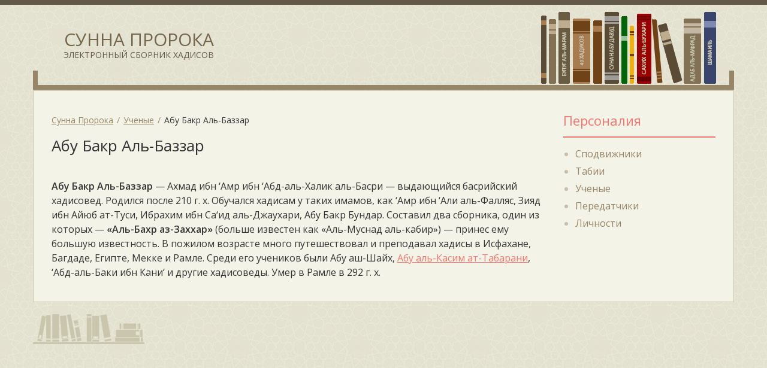

--- FILE ---
content_type: text/html; charset=UTF-8
request_url: https://sunna.e-minbar.com/musulmanskie-uchenye-ulemy/abu-bakr-al-bazzar/
body_size: 3449
content:
<!doctype html>
<html lang="ru" prefix="og: http://ogp.me/ns# article: http://ogp.me/ns/article#  profile: http://ogp.me/ns/profile# fb: http://ogp.me/ns/fb#">
	<head>
		<meta charset="utf-8">
		<meta http-equiv="X-UA-Compatible" content="IE=edge">
		<meta name="viewport" content="width=device-width, initial-scale=1">
	
		<meta name="google-site-verification" content="MVQ0a8p0df_u32M8758UoJlfXv4Cih3XUgRcdgndd4g" />
		<meta name="yandex-verification" content="40f26808a5546678" />
		
		<meta name='robots' content='index, follow, max-image-preview:large, max-snippet:-1, max-video-preview:-1' />
	<style>img:is([sizes="auto" i], [sizes^="auto," i]) { contain-intrinsic-size: 3000px 1500px }</style>
	
	
	<title>Абу Бакр Аль-Баззар &#8211; Сунна Пророка</title>
	<meta name="description" content="Абу Бакр Аль-Баззар — выдающийся басрийский хадисовед. Составил два сборника, один из которых — «Аль-Бахр аз-Заххар» — принес ему большую известность." />
	<link rel="canonical" href="https://sunna.e-minbar.com/musulmanskie-uchenye-ulemy/abu-bakr-al-bazzar/" />
	<meta property="og:locale" content="ru_RU" />
	<meta property="og:type" content="article" />
	<meta property="og:title" content="Абу Бакр Аль-Баззар &#8211; Сунна Пророка" />
	<meta property="og:description" content="Абу Бакр Аль-Баззар — выдающийся басрийский хадисовед. Составил два сборника, один из которых — «Аль-Бахр аз-Заххар» — принес ему большую известность." />
	<meta property="og:url" content="https://sunna.e-minbar.com/musulmanskie-uchenye-ulemy/abu-bakr-al-bazzar/" />
	<meta property="og:site_name" content="Сунна Пророка" />
	<meta property="article:published_time" content="2016-10-03T04:54:31+00:00" />
	<meta property="article:modified_time" content="2016-12-01T08:41:46+00:00" />
	<meta name="author" content="fbr76" />
	<meta name="twitter:card" content="summary_large_image" />
	<meta name="twitter:label1" content="Written by" />
	<meta name="twitter:data1" content="fbr76" />
	
<style id='classic-theme-styles-inline-css' type='text/css'>
/*! This file is auto-generated */
.wp-block-button__link{color:#fff;background-color:#32373c;border-radius:9999px;box-shadow:none;text-decoration:none;padding:calc(.667em + 2px) calc(1.333em + 2px);font-size:1.125em}.wp-block-file__button{background:#32373c;color:#fff;text-decoration:none}
</style>
<script type="text/javascript" src="https://cdn.jsdelivr.net/jquery/3.1.1/jquery.min.js" id="jquery-js"></script>
		<script type="application/ld+json">{
			"@context":"http://schema.org",
				"@type": "WebPage",
				"url":"https://sunna.e-minbar.com/musulmanskie-uchenye-ulemy/abu-bakr-al-bazzar/",
				"mainEntity": {
					"@type":"Person",
					"name":"Абу Бакр Аль-Баззар",
					"memberOf":"Ученые",
					"description":"Абу Бакр Аль-Баззар — Ахмад ибн ‘Амр ибн ‘Абд-аль-Халик аль-Басри — выдающийся басрийский хадисовед. Родился после 210 г. х. Обучался хадисам у таких имамов, как ‘Амр ибн ‘Али аль-Фалляс, Зияд ибн Айюб ат-Туси, Ибрахим ибн Са‘ид аль-Джаухари, Абу Бакр Бундар. Составил два сборника, один из которых — «Аль-Бахр аз-Заххар» (больше известен как «Аль-Муснад аль-кабир») — принес ему большую известность. В пожилом возрасте много путешествовал и преподавал хадисы в Исфахане, Багдаде, Египте, Мекке и Рамле. Среди его учеников были Абу аш-Шайх, Абу аль-Касим ат-Табарани, ‘Абд-аль-Баки ибн Кани‘ и другие хадисоведы. Умер в Рамле в 292 г. х."
				}
				
		}
		</script>		
		<script>
	    WebFontConfig = {
			google: { families: [ 'Open+Sans:300,400,600:cyrillic', 'Scheherazade:400:arabic' ] },
			active: function() {
				sessionStorage.fonts = true;
			},
		};
		(function() {
			var wf = document.createElement('script');
			wf.src = ('https:' == document.location.protocol ? 'https' : 'http') +
			'://ajax.googleapis.com/ajax/libs/webfont/1/webfont.js';
			wf.type = 'text/javascript';
			wf.async = 'true';
			var s = document.getElementsByTagName('script')[0];
			s.parentNode.insertBefore(wf, s);
		})();
	    </script>
		
				<link rel="stylesheet" href="https://cdn.jsdelivr.net/jquery.formstyler/1.7.8/jquery.formstyler.css">
				
		<link rel="stylesheet" href="/sbornik/assets/css/style.css?151020211911">
		
		
		<link rel="pingback" href="https://sunna.e-minbar.com/xmlrpc.php">
	</head>
	<body class="single">
		<div id="wrapper">
	
			<header id="header" itemscope="itemscope" itemtype="http://schema.org/WPHeader">
				<div class="container">
					<div class="site-title"><a href="https://sunna.e-minbar.com/" title="Сунна Пророка"><span  itemprop="headline">Сунна Пророка</span><span itemprop="description">Электронный сборник хадисов</span></a></div>
					<div class="books-line"><img src="https://sunna.e-minbar.com/sbornik/assets/img/books_line.png" width="292" alt="Books Self"></div>
					<div class="books-self"></div>
				</div>
			</header>
<div id="main">
	<div class="container">
		<div class="row">
			<div class="col-md-9">
				<section>
	
	<div class="page-header">
		<div class="breadcrumbs clearfix" typeof="BreadcrumbList" vocab="http://schema.org/">
	    	
<span property="itemListElement" typeof="ListItem"><a property="item" typeof="WebPage" title="Go to Сунна Пророка." href="https://sunna.e-minbar.com" class="home"><span property="name">Сунна Пророка</span></a><meta property="position" content="1"></span><span property="itemListElement" typeof="ListItem"><a property="item" typeof="WebPage" title="Go to the Ученые category archives." href="https://sunna.e-minbar.com/musulmanskie-uchenye-ulemy/" class="taxonomy category"><span property="name">Ученые</span></a><meta property="position" content="2"></span><span property="itemListElement" typeof="ListItem"><span property="name">Абу Бакр Аль-Баззар</span><meta property="position" content="3"></span>		</div>
		<h1 class="page-title">Абу Бакр Аль-Баззар</h1>
	</div>
	<div class="page-content">
		<div class="post-main">
			<div class="post-content">
				<div class="clearfix"><p><strong>Абу Бакр Аль-Баззар</strong> — Ахмад ибн ‘Амр ибн ‘Абд-аль-Халик аль-Басри — выдающийся басрийский хадисовед. Родился после 210 г. х. Обучался хадисам у таких имамов, как ‘Амр ибн ‘Али аль-Фалляс, Зияд ибн Айюб ат-Туси, Ибрахим ибн Са‘ид аль-Джаухари, Абу Бакр Бундар. Составил два сборника, один из которых —<strong> «Аль-Бахр аз-Заххар»</strong> (больше известен как «Аль-Муснад аль-кабир») — принес ему большую известность. В пожилом возрасте много путешествовал и преподавал хадисы в Исфахане, Багдаде, Египте, Мекке и Рамле. Среди его учеников были Абу аш-Шайх, <a href="https://sunna.e-minbar.com/musulmanskie-uchenye-ulemy	/abu-al-kasim-tabarani" target="_blank">Абу аль-Касим ат-Табарани</a>, ‘Абд-аль-Баки ибн Кани‘ и другие хадисоведы. Умер в Рамле в 292 г. х.</p>
</div>
			</div>
			
					</div>
			
			</div>
		
</seection>			</div>
			
			<div class="col-md-3">
				<aside id="secondary" class="sidebar widget-area" itemscope="itemscope" itemtype="http://schema.org/WPSideBar">
	<nav id="terms" class="widget" data-spy="affix" data-offset-top="170" data-offset-bottom="120">
		<h3 class="widget-title">Персоналия</h3>
		
				<ul class="terms-list">
						<li>
				<a href="https://sunna.e-minbar.com/spodvizhniki-sahaby-proroka/">Сподвижники</a>
			</li>
						<li>
				<a href="https://sunna.e-minbar.com/tabii-tabiiny/">Табии</a>
			</li>
						<li>
				<a href="https://sunna.e-minbar.com/musulmanskie-uchenye-ulemy/">Ученые</a>
			</li>
						<li>
				<a href="https://sunna.e-minbar.com/peredatchiki-hadisov/">Передатчики</a>
			</li>
						<li>
				<a href="https://sunna.e-minbar.com/istoricheskie-lichnosti/">Личности</a>
			</li>
					</ul>
		
	</section>
	
	</aside>
			</div>
		</div>
	</div>
</div>
		<footer id="footer" itemscope="itemscope" itemtype="http://schema.org/WPFooter">
			<div class="container">
				<small>&copy;<span itemprop="copyrightYear">2026</span> Сунна Пророка</small -->
			</div>
		</footer>
	</div>
		<script src="https://cdn.jsdelivr.net/jquery.formstyler/1.7.8/jquery.formstyler.min.js"></script>
	<script>
	$(function() {
		$('.sidebar select').styler({
	    	'selectSearch': true
    	});
	});
	</script>
		
		
	
	<script async src="https://www.googletagmanager.com/gtag/js?id=G-TQ4WK5TSYX"></script>
	<script>
		window.dataLayer = window.dataLayer || [];
		function gtag(){dataLayer.push(arguments);}
		gtag('js', new Date());
	
		gtag('config', 'G-TQ4WK5TSYX');
	</script>
	
	
	<script type="text/javascript" >
	   (function(m,e,t,r,i,k,a){m[i]=m[i]||function(){(m[i].a=m[i].a||[]).push(arguments)};
	   m[i].l=1*new Date();k=e.createElement(t),a=e.getElementsByTagName(t)[0],k.async=1,k.src=r,a.parentNode.insertBefore(k,a)})
	   (window, document, "script", "https://mc.yandex.ru/metrika/tag.js", "ym");
	
	   ym(85677426, "init", {
	        clickmap:true,
	        trackLinks:true,
	        accurateTrackBounce:true,
	        webvisor:true
	   });
	</script>
	<noscript><div><img src="https://mc.yandex.ru/watch/85677426" style="position:absolute; left:-9999px;" alt="" /></div></noscript>
		
<script defer src="https://static.cloudflareinsights.com/beacon.min.js/vcd15cbe7772f49c399c6a5babf22c1241717689176015" integrity="sha512-ZpsOmlRQV6y907TI0dKBHq9Md29nnaEIPlkf84rnaERnq6zvWvPUqr2ft8M1aS28oN72PdrCzSjY4U6VaAw1EQ==" data-cf-beacon='{"version":"2024.11.0","token":"8463e95258a04e898e1cd0b4981fcaba","r":1,"server_timing":{"name":{"cfCacheStatus":true,"cfEdge":true,"cfExtPri":true,"cfL4":true,"cfOrigin":true,"cfSpeedBrain":true},"location_startswith":null}}' crossorigin="anonymous"></script>
</body>
</html>
